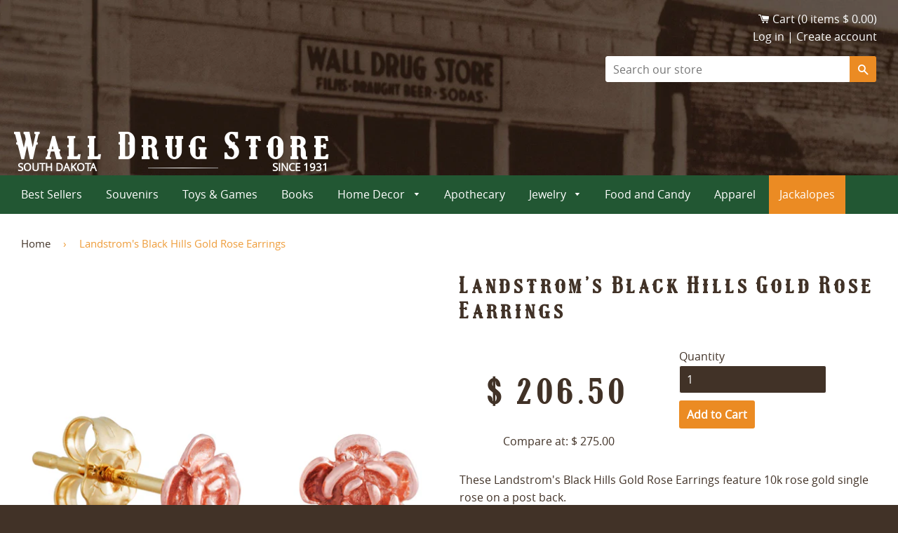

--- FILE ---
content_type: text/html; charset=utf-8
request_url: https://shop.walldrug.com/products/landstroms-black-hills-gold-rose-earrings-1
body_size: 15220
content:
<!doctype html>
<!--[if lt IE 7]><html class="no-js lt-ie9 lt-ie8 lt-ie7" lang="en"> <![endif]-->
<!--[if IE 7]><html class="no-js lt-ie9 lt-ie8" lang="en"> <![endif]-->
<!--[if IE 8]><html class="no-js lt-ie9" lang="en"> <![endif]-->
<!--[if IE 9 ]><html class="ie9 no-js"> <![endif]-->
<!--[if (gt IE 9)|!(IE)]><!--> <html class="no-js"> <!--<![endif]-->
<head>

<meta name="facebook-domain-verification" content="kzdcxwlrpxwq0yudsqh41y94qkrlaw" />

<meta name="facebook-domain-verification" content="kg72rh02cnjyp9806vm82aum0zizop" />
  <meta name="facebook-domain-verification" content="kg72rh02cnjyp9806vm82aum0zizop" />
<!-- Start of Booster Apps Seo-0.1-->
<title>Landstrom&#39;s Black Hills Gold Rose Earrings | Wall Drug Store</title><meta name="description" content="These Landstrom&#39;s Black Hills Gold Rose Earrings feature 10k rose gold single rose on a post back.Landstrom&#39;s Black Hills Gold jewelry is manufactured on Mt. Rushmore Road in Rapid City, South Dakota.  The gold used in this Black Hills Gold jewel..." /><script type="application/ld+json">
  {
    "@context": "https://schema.org",
    "@type": "Organization",
    "name": "Wall Drug Store",
    "url": "https://shop.walldrug.com",
    "description": "Wall Drug Store has gifts, souvenirs, 50 state collectibles, apparel, food, candy, western home decor, apothecary items, personal care items, jewelry and more!","image": "https://shop.walldrug.com/cdn/shop/t/4/assets/logo.png?559",
      "logo": "https://shop.walldrug.com/cdn/shop/t/4/assets/logo.png?559","sameAs": [""],
    "telephone": "6052792175",
    "address": {
      "@type": "PostalAddress",
      "streetAddress": "510 Main Street, P.O. Box 401",
      "addressLocality": "WALL",
      "addressRegion": "South Dakota",
      "postalCode": "57790-0401",
      "addressCountry": "United States"
    }
  }
</script>

<script type="application/ld+json">
  {
    "@context": "https://schema.org",
    "@type": "WebSite",
    "name": "Wall Drug Store",
    "url": "https://shop.walldrug.com",
    "potentialAction": {
      "@type": "SearchAction",
      "query-input": "required name=query",
      "target": "https://shop.walldrug.com/search?q={query}"
    }
  }
</script><script type="application/ld+json">
  {
    "@context": "https://schema.org",
    "@type": "Product",
    "name": "Landstrom's Black Hills Gold Rose Earrings",
    "brand": {"@type": "Brand","name": "TR Jewelry Concepts"},
    "sku": "G LA193P",
    "mpn": "",
    "description": "These Landstrom's Black Hills Gold Rose Earrings feature 10k rose gold single rose on a post back.\nLandstrom's Black Hills Gold jewelry is manufactured on Mt. Rushmore Road in Rapid City, South Dakota.  The gold used in this Black Hills Gold jewelry is all mined in the Black Hills, and the silver is 100% recycled. \n",
    "url": "https://shop.walldrug.com/products/landstroms-black-hills-gold-rose-earrings-1","image": "https://shop.walldrug.com/cdn/shop/files/GLA193P_2500x.jpg?v=1717273707","itemCondition": "https://schema.org/NewCondition",
    "offers": [{
          "@type": "Offer","price": "206.50","priceCurrency": "USD",
          "itemCondition": "https://schema.org/NewCondition",
          "url": "https://shop.walldrug.com/products/landstroms-black-hills-gold-rose-earrings-1?variant=41723111014442",
          "sku": "G LA193P",
          "mpn": "",
          "availability" : "https://schema.org/InStock",
          "priceValidUntil": "2025-12-29","gtin14": ""}]}
</script>
<!-- end of Booster Apps SEO -->





  
  <!-- Basic page needs ================================================== -->
  <meta charset="utf-8">
  <meta http-equiv="X-UA-Compatible" content="IE=edge,chrome=1">
<meta name="google-site-verification" content="49S-s4eNONwS1H7o2SNwirYZfUlZSxNeoV6W8GxCSRc" />
  
  <link rel="shortcut icon" href="//shop.walldrug.com/cdn/shop/t/4/assets/favicon.png?v=30246001430803778751690673527" type="image/png" />
  

  <!-- Title and description ================================================== -->
  

  

  <!-- Helpers ================================================== -->
  <!-- /snippets/social-meta-tags.liquid -->


  <meta property="og:type" content="product">
  <meta property="og:title" content="Landstrom&#39;s Black Hills Gold Rose Earrings">
  
  <meta property="og:image" content="http://shop.walldrug.com/cdn/shop/files/GLA193P_grande.jpg?v=1717273707">
  <meta property="og:image:secure_url" content="https://shop.walldrug.com/cdn/shop/files/GLA193P_grande.jpg?v=1717273707">
  
  <meta property="og:price:amount" content="206.50">
  <meta property="og:price:currency" content="USD">


  <meta property="og:description" content="These Landstrom&#39;s Black Hills Gold Rose Earrings feature 10k rose gold single rose on a post back. Landstrom&#39;s Black Hills Gold jewelry is manufactured on Mt. Rushmore Road in Rapid City, South Dakota.  The gold used in this Black Hills Gold jewelry is all mined in the Black Hills, and the silver is 100% recycled. ">

  <meta property="og:url" content="https://shop.walldrug.com/products/landstroms-black-hills-gold-rose-earrings-1">
  <meta property="og:site_name" content="Wall Drug Store">





  <meta name="twitter:site" content="@walldrug">


  <meta name="twitter:card" content="product">
  <meta name="twitter:title" content="Landstrom's Black Hills Gold Rose Earrings">
  <meta name="twitter:description" content="These Landstrom&#39;s Black Hills Gold Rose Earrings feature 10k rose gold single rose on a post back.
Landstrom&#39;s Black Hills Gold jewelry is manufactured on Mt. Rushmore Road in Rapid City, South Dakota.  The gold used in this Black Hills Gold jewelry is all mined in the Black Hills, and the silver is 100% recycled. 
">
  <meta name="twitter:image" content="https://shop.walldrug.com/cdn/shop/files/GLA193P_medium.jpg?v=1717273707">
  <meta name="twitter:image:width" content="240">
  <meta name="twitter:image:height" content="240">
  <meta name="twitter:label1" content="Price">
  
  <meta name="twitter:data1" content="$ 206.50 USD">
  
  <meta name="twitter:label2" content="Brand">
  <meta name="twitter:data2" content="TR Jewelry Concepts">
  


  <link rel="canonical" href="https://shop.walldrug.com/products/landstroms-black-hills-gold-rose-earrings-1">
  <meta name="viewport" content="width=device-width,initial-scale=1">
  <meta name="theme-color" content="#ffffff">

  <!-- CSS ================================================== -->
  <link href="//shop.walldrug.com/cdn/shop/t/4/assets/timber.scss.css?v=100614098978914146701674755632" rel="stylesheet" type="text/css" media="all" />
  <link href="//shop.walldrug.com/cdn/shop/t/4/assets/fontawesome.css?v=78783727236186788821674755633" rel="stylesheet" type="text/css" media="all" />
  <link href="//shop.walldrug.com/cdn/shop/t/4/assets/buttons.scss.css?v=121063394477397822141674755632" rel="stylesheet" type="text/css" media="all" />
  <link href="//shop.walldrug.com/cdn/shop/t/4/assets/custom.scss.css?v=84387514617566321711693322122" rel="stylesheet" type="text/css" media="all" />


  <!-- Header hook for plugins ================================================== -->
  <script>window.performance && window.performance.mark && window.performance.mark('shopify.content_for_header.start');</script><meta name="google-site-verification" content="49S-s4eNONwS1H7o2SNwirYZfUlZSxNeoV6W8GxCSRc">
<meta name="facebook-domain-verification" content="kzdcxwlrpxwq0yudsqh41y94qkrlaw">
<meta id="shopify-digital-wallet" name="shopify-digital-wallet" content="/7545847/digital_wallets/dialog">
<meta name="shopify-checkout-api-token" content="aed9844b704a4295f2f9a09fff18cd2f">
<meta id="in-context-paypal-metadata" data-shop-id="7545847" data-venmo-supported="false" data-environment="production" data-locale="en_US" data-paypal-v4="true" data-currency="USD">
<link rel="alternate" type="application/json+oembed" href="https://shop.walldrug.com/products/landstroms-black-hills-gold-rose-earrings-1.oembed">
<script async="async" src="/checkouts/internal/preloads.js?locale=en-US"></script>
<link rel="preconnect" href="https://shop.app" crossorigin="anonymous">
<script async="async" src="https://shop.app/checkouts/internal/preloads.js?locale=en-US&shop_id=7545847" crossorigin="anonymous"></script>
<script id="apple-pay-shop-capabilities" type="application/json">{"shopId":7545847,"countryCode":"US","currencyCode":"USD","merchantCapabilities":["supports3DS"],"merchantId":"gid:\/\/shopify\/Shop\/7545847","merchantName":"Wall Drug Store","requiredBillingContactFields":["postalAddress","email","phone"],"requiredShippingContactFields":["postalAddress","email","phone"],"shippingType":"shipping","supportedNetworks":["visa","masterCard","amex","discover","elo","jcb"],"total":{"type":"pending","label":"Wall Drug Store","amount":"1.00"},"shopifyPaymentsEnabled":true,"supportsSubscriptions":true}</script>
<script id="shopify-features" type="application/json">{"accessToken":"aed9844b704a4295f2f9a09fff18cd2f","betas":["rich-media-storefront-analytics"],"domain":"shop.walldrug.com","predictiveSearch":true,"shopId":7545847,"locale":"en"}</script>
<script>var Shopify = Shopify || {};
Shopify.shop = "wall-drug.myshopify.com";
Shopify.locale = "en";
Shopify.currency = {"active":"USD","rate":"1.0"};
Shopify.country = "US";
Shopify.theme = {"name":"Wall Drug Store 3","id":77852344362,"schema_name":null,"schema_version":null,"theme_store_id":null,"role":"main"};
Shopify.theme.handle = "null";
Shopify.theme.style = {"id":null,"handle":null};
Shopify.cdnHost = "shop.walldrug.com/cdn";
Shopify.routes = Shopify.routes || {};
Shopify.routes.root = "/";</script>
<script type="module">!function(o){(o.Shopify=o.Shopify||{}).modules=!0}(window);</script>
<script>!function(o){function n(){var o=[];function n(){o.push(Array.prototype.slice.apply(arguments))}return n.q=o,n}var t=o.Shopify=o.Shopify||{};t.loadFeatures=n(),t.autoloadFeatures=n()}(window);</script>
<script>
  window.ShopifyPay = window.ShopifyPay || {};
  window.ShopifyPay.apiHost = "shop.app\/pay";
  window.ShopifyPay.redirectState = null;
</script>
<script id="shop-js-analytics" type="application/json">{"pageType":"product"}</script>
<script defer="defer" async type="module" src="//shop.walldrug.com/cdn/shopifycloud/shop-js/modules/v2/client.init-shop-cart-sync_D0dqhulL.en.esm.js"></script>
<script defer="defer" async type="module" src="//shop.walldrug.com/cdn/shopifycloud/shop-js/modules/v2/chunk.common_CpVO7qML.esm.js"></script>
<script type="module">
  await import("//shop.walldrug.com/cdn/shopifycloud/shop-js/modules/v2/client.init-shop-cart-sync_D0dqhulL.en.esm.js");
await import("//shop.walldrug.com/cdn/shopifycloud/shop-js/modules/v2/chunk.common_CpVO7qML.esm.js");

  window.Shopify.SignInWithShop?.initShopCartSync?.({"fedCMEnabled":true,"windoidEnabled":true});

</script>
<script>
  window.Shopify = window.Shopify || {};
  if (!window.Shopify.featureAssets) window.Shopify.featureAssets = {};
  window.Shopify.featureAssets['shop-js'] = {"shop-cart-sync":["modules/v2/client.shop-cart-sync_D9bwt38V.en.esm.js","modules/v2/chunk.common_CpVO7qML.esm.js"],"init-fed-cm":["modules/v2/client.init-fed-cm_BJ8NPuHe.en.esm.js","modules/v2/chunk.common_CpVO7qML.esm.js"],"init-shop-email-lookup-coordinator":["modules/v2/client.init-shop-email-lookup-coordinator_pVrP2-kG.en.esm.js","modules/v2/chunk.common_CpVO7qML.esm.js"],"shop-cash-offers":["modules/v2/client.shop-cash-offers_CNh7FWN-.en.esm.js","modules/v2/chunk.common_CpVO7qML.esm.js","modules/v2/chunk.modal_DKF6x0Jh.esm.js"],"init-shop-cart-sync":["modules/v2/client.init-shop-cart-sync_D0dqhulL.en.esm.js","modules/v2/chunk.common_CpVO7qML.esm.js"],"init-windoid":["modules/v2/client.init-windoid_DaoAelzT.en.esm.js","modules/v2/chunk.common_CpVO7qML.esm.js"],"shop-toast-manager":["modules/v2/client.shop-toast-manager_1DND8Tac.en.esm.js","modules/v2/chunk.common_CpVO7qML.esm.js"],"pay-button":["modules/v2/client.pay-button_CFeQi1r6.en.esm.js","modules/v2/chunk.common_CpVO7qML.esm.js"],"shop-button":["modules/v2/client.shop-button_Ca94MDdQ.en.esm.js","modules/v2/chunk.common_CpVO7qML.esm.js"],"shop-login-button":["modules/v2/client.shop-login-button_DPYNfp1Z.en.esm.js","modules/v2/chunk.common_CpVO7qML.esm.js","modules/v2/chunk.modal_DKF6x0Jh.esm.js"],"avatar":["modules/v2/client.avatar_BTnouDA3.en.esm.js"],"shop-follow-button":["modules/v2/client.shop-follow-button_BMKh4nJE.en.esm.js","modules/v2/chunk.common_CpVO7qML.esm.js","modules/v2/chunk.modal_DKF6x0Jh.esm.js"],"init-customer-accounts-sign-up":["modules/v2/client.init-customer-accounts-sign-up_CJXi5kRN.en.esm.js","modules/v2/client.shop-login-button_DPYNfp1Z.en.esm.js","modules/v2/chunk.common_CpVO7qML.esm.js","modules/v2/chunk.modal_DKF6x0Jh.esm.js"],"init-shop-for-new-customer-accounts":["modules/v2/client.init-shop-for-new-customer-accounts_BoBxkgWu.en.esm.js","modules/v2/client.shop-login-button_DPYNfp1Z.en.esm.js","modules/v2/chunk.common_CpVO7qML.esm.js","modules/v2/chunk.modal_DKF6x0Jh.esm.js"],"init-customer-accounts":["modules/v2/client.init-customer-accounts_DCuDTzpR.en.esm.js","modules/v2/client.shop-login-button_DPYNfp1Z.en.esm.js","modules/v2/chunk.common_CpVO7qML.esm.js","modules/v2/chunk.modal_DKF6x0Jh.esm.js"],"checkout-modal":["modules/v2/client.checkout-modal_U_3e4VxF.en.esm.js","modules/v2/chunk.common_CpVO7qML.esm.js","modules/v2/chunk.modal_DKF6x0Jh.esm.js"],"lead-capture":["modules/v2/client.lead-capture_DEgn0Z8u.en.esm.js","modules/v2/chunk.common_CpVO7qML.esm.js","modules/v2/chunk.modal_DKF6x0Jh.esm.js"],"shop-login":["modules/v2/client.shop-login_CoM5QKZ_.en.esm.js","modules/v2/chunk.common_CpVO7qML.esm.js","modules/v2/chunk.modal_DKF6x0Jh.esm.js"],"payment-terms":["modules/v2/client.payment-terms_BmrqWn8r.en.esm.js","modules/v2/chunk.common_CpVO7qML.esm.js","modules/v2/chunk.modal_DKF6x0Jh.esm.js"]};
</script>
<script id="__st">var __st={"a":7545847,"offset":-25200,"reqid":"84e11ee1-5bc5-4022-8023-2b0634b68b56-1764485382","pageurl":"shop.walldrug.com\/products\/landstroms-black-hills-gold-rose-earrings-1","u":"81e907d03e4e","p":"product","rtyp":"product","rid":7340804374570};</script>
<script>window.ShopifyPaypalV4VisibilityTracking = true;</script>
<script id="captcha-bootstrap">!function(){'use strict';const t='contact',e='account',n='new_comment',o=[[t,t],['blogs',n],['comments',n],[t,'customer']],c=[[e,'customer_login'],[e,'guest_login'],[e,'recover_customer_password'],[e,'create_customer']],r=t=>t.map((([t,e])=>`form[action*='/${t}']:not([data-nocaptcha='true']) input[name='form_type'][value='${e}']`)).join(','),a=t=>()=>t?[...document.querySelectorAll(t)].map((t=>t.form)):[];function s(){const t=[...o],e=r(t);return a(e)}const i='password',u='form_key',d=['recaptcha-v3-token','g-recaptcha-response','h-captcha-response',i],f=()=>{try{return window.sessionStorage}catch{return}},m='__shopify_v',_=t=>t.elements[u];function p(t,e,n=!1){try{const o=window.sessionStorage,c=JSON.parse(o.getItem(e)),{data:r}=function(t){const{data:e,action:n}=t;return t[m]||n?{data:e,action:n}:{data:t,action:n}}(c);for(const[e,n]of Object.entries(r))t.elements[e]&&(t.elements[e].value=n);n&&o.removeItem(e)}catch(o){console.error('form repopulation failed',{error:o})}}const l='form_type',E='cptcha';function T(t){t.dataset[E]=!0}const w=window,h=w.document,L='Shopify',v='ce_forms',y='captcha';let A=!1;((t,e)=>{const n=(g='f06e6c50-85a8-45c8-87d0-21a2b65856fe',I='https://cdn.shopify.com/shopifycloud/storefront-forms-hcaptcha/ce_storefront_forms_captcha_hcaptcha.v1.5.2.iife.js',D={infoText:'Protected by hCaptcha',privacyText:'Privacy',termsText:'Terms'},(t,e,n)=>{const o=w[L][v],c=o.bindForm;if(c)return c(t,g,e,D).then(n);var r;o.q.push([[t,g,e,D],n]),r=I,A||(h.body.append(Object.assign(h.createElement('script'),{id:'captcha-provider',async:!0,src:r})),A=!0)});var g,I,D;w[L]=w[L]||{},w[L][v]=w[L][v]||{},w[L][v].q=[],w[L][y]=w[L][y]||{},w[L][y].protect=function(t,e){n(t,void 0,e),T(t)},Object.freeze(w[L][y]),function(t,e,n,w,h,L){const[v,y,A,g]=function(t,e,n){const i=e?o:[],u=t?c:[],d=[...i,...u],f=r(d),m=r(i),_=r(d.filter((([t,e])=>n.includes(e))));return[a(f),a(m),a(_),s()]}(w,h,L),I=t=>{const e=t.target;return e instanceof HTMLFormElement?e:e&&e.form},D=t=>v().includes(t);t.addEventListener('submit',(t=>{const e=I(t);if(!e)return;const n=D(e)&&!e.dataset.hcaptchaBound&&!e.dataset.recaptchaBound,o=_(e),c=g().includes(e)&&(!o||!o.value);(n||c)&&t.preventDefault(),c&&!n&&(function(t){try{if(!f())return;!function(t){const e=f();if(!e)return;const n=_(t);if(!n)return;const o=n.value;o&&e.removeItem(o)}(t);const e=Array.from(Array(32),(()=>Math.random().toString(36)[2])).join('');!function(t,e){_(t)||t.append(Object.assign(document.createElement('input'),{type:'hidden',name:u})),t.elements[u].value=e}(t,e),function(t,e){const n=f();if(!n)return;const o=[...t.querySelectorAll(`input[type='${i}']`)].map((({name:t})=>t)),c=[...d,...o],r={};for(const[a,s]of new FormData(t).entries())c.includes(a)||(r[a]=s);n.setItem(e,JSON.stringify({[m]:1,action:t.action,data:r}))}(t,e)}catch(e){console.error('failed to persist form',e)}}(e),e.submit())}));const S=(t,e)=>{t&&!t.dataset[E]&&(n(t,e.some((e=>e===t))),T(t))};for(const o of['focusin','change'])t.addEventListener(o,(t=>{const e=I(t);D(e)&&S(e,y())}));const B=e.get('form_key'),M=e.get(l),P=B&&M;t.addEventListener('DOMContentLoaded',(()=>{const t=y();if(P)for(const e of t)e.elements[l].value===M&&p(e,B);[...new Set([...A(),...v().filter((t=>'true'===t.dataset.shopifyCaptcha))])].forEach((e=>S(e,t)))}))}(h,new URLSearchParams(w.location.search),n,t,e,['guest_login'])})(!0,!0)}();</script>
<script integrity="sha256-52AcMU7V7pcBOXWImdc/TAGTFKeNjmkeM1Pvks/DTgc=" data-source-attribution="shopify.loadfeatures" defer="defer" src="//shop.walldrug.com/cdn/shopifycloud/storefront/assets/storefront/load_feature-81c60534.js" crossorigin="anonymous"></script>
<script crossorigin="anonymous" defer="defer" src="//shop.walldrug.com/cdn/shopifycloud/storefront/assets/shopify_pay/storefront-65b4c6d7.js?v=20250812"></script>
<script data-source-attribution="shopify.dynamic_checkout.dynamic.init">var Shopify=Shopify||{};Shopify.PaymentButton=Shopify.PaymentButton||{isStorefrontPortableWallets:!0,init:function(){window.Shopify.PaymentButton.init=function(){};var t=document.createElement("script");t.src="https://shop.walldrug.com/cdn/shopifycloud/portable-wallets/latest/portable-wallets.en.js",t.type="module",document.head.appendChild(t)}};
</script>
<script data-source-attribution="shopify.dynamic_checkout.buyer_consent">
  function portableWalletsHideBuyerConsent(e){var t=document.getElementById("shopify-buyer-consent"),n=document.getElementById("shopify-subscription-policy-button");t&&n&&(t.classList.add("hidden"),t.setAttribute("aria-hidden","true"),n.removeEventListener("click",e))}function portableWalletsShowBuyerConsent(e){var t=document.getElementById("shopify-buyer-consent"),n=document.getElementById("shopify-subscription-policy-button");t&&n&&(t.classList.remove("hidden"),t.removeAttribute("aria-hidden"),n.addEventListener("click",e))}window.Shopify?.PaymentButton&&(window.Shopify.PaymentButton.hideBuyerConsent=portableWalletsHideBuyerConsent,window.Shopify.PaymentButton.showBuyerConsent=portableWalletsShowBuyerConsent);
</script>
<script data-source-attribution="shopify.dynamic_checkout.cart.bootstrap">document.addEventListener("DOMContentLoaded",(function(){function t(){return document.querySelector("shopify-accelerated-checkout-cart, shopify-accelerated-checkout")}if(t())Shopify.PaymentButton.init();else{new MutationObserver((function(e,n){t()&&(Shopify.PaymentButton.init(),n.disconnect())})).observe(document.body,{childList:!0,subtree:!0})}}));
</script>
<link id="shopify-accelerated-checkout-styles" rel="stylesheet" media="screen" href="https://shop.walldrug.com/cdn/shopifycloud/portable-wallets/latest/accelerated-checkout-backwards-compat.css" crossorigin="anonymous">
<style id="shopify-accelerated-checkout-cart">
        #shopify-buyer-consent {
  margin-top: 1em;
  display: inline-block;
  width: 100%;
}

#shopify-buyer-consent.hidden {
  display: none;
}

#shopify-subscription-policy-button {
  background: none;
  border: none;
  padding: 0;
  text-decoration: underline;
  font-size: inherit;
  cursor: pointer;
}

#shopify-subscription-policy-button::before {
  box-shadow: none;
}

      </style>

<script>window.performance && window.performance.mark && window.performance.mark('shopify.content_for_header.end');</script>
  <!-- /snippets/oldIE-js.liquid -->


<!--[if lt IE 9]>
<script src="//cdnjs.cloudflare.com/ajax/libs/html5shiv/3.7.2/html5shiv.min.js" type="text/javascript"></script>
<script src="//shop.walldrug.com/cdn/shop/t/4/assets/respond.min.js?v=52248677837542619231571255701" type="text/javascript"></script>
<link href="//shop.walldrug.com/cdn/shop/t/4/assets/respond-proxy.html" id="respond-proxy" rel="respond-proxy" />
<link href="//shop.walldrug.com/search?q=f2186895fa4cc70ff657de77311d7454" id="respond-redirect" rel="respond-redirect" />
<script src="//shop.walldrug.com/search?q=f2186895fa4cc70ff657de77311d7454" type="text/javascript"></script>
<![endif]-->



  <script src="//ajax.googleapis.com/ajax/libs/jquery/1.11.0/jquery.min.js" type="text/javascript"></script>
  <script src="//shop.walldrug.com/cdn/shop/t/4/assets/modernizr.min.js?v=137617515274177302221571255698" type="text/javascript"></script>
  <script src="//shop.walldrug.com/cdn/shop/t/4/assets/custom.js?v=10455430188757292771571255693" type="text/javascript"></script>
  <script src="//shop.walldrug.com/cdn/shop/t/4/assets/bootstrap.min.js?v=145105036229711681451571255691" type="text/javascript"></script>

  
  

<!-- Google Tag Manager -->
<script>(function(w,d,s,l,i){w[l]=w[l]||[];w[l].push({'gtm.start':
new Date().getTime(),event:'gtm.js'});var f=d.getElementsByTagName(s)[0],
j=d.createElement(s),dl=l!='dataLayer'?'&l='+l:'';j.async=true;j.src=
'https://www.googletagmanager.com/gtm.js?id='+i+dl;f.parentNode.insertBefore(j,f);
})(window,document,'script','dataLayer','GTM-K2CJFC5Z');</script>
<!-- End Google Tag Manager -->

  
<link href="https://monorail-edge.shopifysvc.com" rel="dns-prefetch">
<script>(function(){if ("sendBeacon" in navigator && "performance" in window) {try {var session_token_from_headers = performance.getEntriesByType('navigation')[0].serverTiming.find(x => x.name == '_s').description;} catch {var session_token_from_headers = undefined;}var session_cookie_matches = document.cookie.match(/_shopify_s=([^;]*)/);var session_token_from_cookie = session_cookie_matches && session_cookie_matches.length === 2 ? session_cookie_matches[1] : "";var session_token = session_token_from_headers || session_token_from_cookie || "";function handle_abandonment_event(e) {var entries = performance.getEntries().filter(function(entry) {return /monorail-edge.shopifysvc.com/.test(entry.name);});if (!window.abandonment_tracked && entries.length === 0) {window.abandonment_tracked = true;var currentMs = Date.now();var navigation_start = performance.timing.navigationStart;var payload = {shop_id: 7545847,url: window.location.href,navigation_start,duration: currentMs - navigation_start,session_token,page_type: "product"};window.navigator.sendBeacon("https://monorail-edge.shopifysvc.com/v1/produce", JSON.stringify({schema_id: "online_store_buyer_site_abandonment/1.1",payload: payload,metadata: {event_created_at_ms: currentMs,event_sent_at_ms: currentMs}}));}}window.addEventListener('pagehide', handle_abandonment_event);}}());</script>
<script id="web-pixels-manager-setup">(function e(e,d,r,n,o){if(void 0===o&&(o={}),!Boolean(null===(a=null===(i=window.Shopify)||void 0===i?void 0:i.analytics)||void 0===a?void 0:a.replayQueue)){var i,a;window.Shopify=window.Shopify||{};var t=window.Shopify;t.analytics=t.analytics||{};var s=t.analytics;s.replayQueue=[],s.publish=function(e,d,r){return s.replayQueue.push([e,d,r]),!0};try{self.performance.mark("wpm:start")}catch(e){}var l=function(){var e={modern:/Edge?\/(1{2}[4-9]|1[2-9]\d|[2-9]\d{2}|\d{4,})\.\d+(\.\d+|)|Firefox\/(1{2}[4-9]|1[2-9]\d|[2-9]\d{2}|\d{4,})\.\d+(\.\d+|)|Chrom(ium|e)\/(9{2}|\d{3,})\.\d+(\.\d+|)|(Maci|X1{2}).+ Version\/(15\.\d+|(1[6-9]|[2-9]\d|\d{3,})\.\d+)([,.]\d+|)( \(\w+\)|)( Mobile\/\w+|) Safari\/|Chrome.+OPR\/(9{2}|\d{3,})\.\d+\.\d+|(CPU[ +]OS|iPhone[ +]OS|CPU[ +]iPhone|CPU IPhone OS|CPU iPad OS)[ +]+(15[._]\d+|(1[6-9]|[2-9]\d|\d{3,})[._]\d+)([._]\d+|)|Android:?[ /-](13[3-9]|1[4-9]\d|[2-9]\d{2}|\d{4,})(\.\d+|)(\.\d+|)|Android.+Firefox\/(13[5-9]|1[4-9]\d|[2-9]\d{2}|\d{4,})\.\d+(\.\d+|)|Android.+Chrom(ium|e)\/(13[3-9]|1[4-9]\d|[2-9]\d{2}|\d{4,})\.\d+(\.\d+|)|SamsungBrowser\/([2-9]\d|\d{3,})\.\d+/,legacy:/Edge?\/(1[6-9]|[2-9]\d|\d{3,})\.\d+(\.\d+|)|Firefox\/(5[4-9]|[6-9]\d|\d{3,})\.\d+(\.\d+|)|Chrom(ium|e)\/(5[1-9]|[6-9]\d|\d{3,})\.\d+(\.\d+|)([\d.]+$|.*Safari\/(?![\d.]+ Edge\/[\d.]+$))|(Maci|X1{2}).+ Version\/(10\.\d+|(1[1-9]|[2-9]\d|\d{3,})\.\d+)([,.]\d+|)( \(\w+\)|)( Mobile\/\w+|) Safari\/|Chrome.+OPR\/(3[89]|[4-9]\d|\d{3,})\.\d+\.\d+|(CPU[ +]OS|iPhone[ +]OS|CPU[ +]iPhone|CPU IPhone OS|CPU iPad OS)[ +]+(10[._]\d+|(1[1-9]|[2-9]\d|\d{3,})[._]\d+)([._]\d+|)|Android:?[ /-](13[3-9]|1[4-9]\d|[2-9]\d{2}|\d{4,})(\.\d+|)(\.\d+|)|Mobile Safari.+OPR\/([89]\d|\d{3,})\.\d+\.\d+|Android.+Firefox\/(13[5-9]|1[4-9]\d|[2-9]\d{2}|\d{4,})\.\d+(\.\d+|)|Android.+Chrom(ium|e)\/(13[3-9]|1[4-9]\d|[2-9]\d{2}|\d{4,})\.\d+(\.\d+|)|Android.+(UC? ?Browser|UCWEB|U3)[ /]?(15\.([5-9]|\d{2,})|(1[6-9]|[2-9]\d|\d{3,})\.\d+)\.\d+|SamsungBrowser\/(5\.\d+|([6-9]|\d{2,})\.\d+)|Android.+MQ{2}Browser\/(14(\.(9|\d{2,})|)|(1[5-9]|[2-9]\d|\d{3,})(\.\d+|))(\.\d+|)|K[Aa][Ii]OS\/(3\.\d+|([4-9]|\d{2,})\.\d+)(\.\d+|)/},d=e.modern,r=e.legacy,n=navigator.userAgent;return n.match(d)?"modern":n.match(r)?"legacy":"unknown"}(),u="modern"===l?"modern":"legacy",c=(null!=n?n:{modern:"",legacy:""})[u],f=function(e){return[e.baseUrl,"/wpm","/b",e.hashVersion,"modern"===e.buildTarget?"m":"l",".js"].join("")}({baseUrl:d,hashVersion:r,buildTarget:u}),m=function(e){var d=e.version,r=e.bundleTarget,n=e.surface,o=e.pageUrl,i=e.monorailEndpoint;return{emit:function(e){var a=e.status,t=e.errorMsg,s=(new Date).getTime(),l=JSON.stringify({metadata:{event_sent_at_ms:s},events:[{schema_id:"web_pixels_manager_load/3.1",payload:{version:d,bundle_target:r,page_url:o,status:a,surface:n,error_msg:t},metadata:{event_created_at_ms:s}}]});if(!i)return console&&console.warn&&console.warn("[Web Pixels Manager] No Monorail endpoint provided, skipping logging."),!1;try{return self.navigator.sendBeacon.bind(self.navigator)(i,l)}catch(e){}var u=new XMLHttpRequest;try{return u.open("POST",i,!0),u.setRequestHeader("Content-Type","text/plain"),u.send(l),!0}catch(e){return console&&console.warn&&console.warn("[Web Pixels Manager] Got an unhandled error while logging to Monorail."),!1}}}}({version:r,bundleTarget:l,surface:e.surface,pageUrl:self.location.href,monorailEndpoint:e.monorailEndpoint});try{o.browserTarget=l,function(e){var d=e.src,r=e.async,n=void 0===r||r,o=e.onload,i=e.onerror,a=e.sri,t=e.scriptDataAttributes,s=void 0===t?{}:t,l=document.createElement("script"),u=document.querySelector("head"),c=document.querySelector("body");if(l.async=n,l.src=d,a&&(l.integrity=a,l.crossOrigin="anonymous"),s)for(var f in s)if(Object.prototype.hasOwnProperty.call(s,f))try{l.dataset[f]=s[f]}catch(e){}if(o&&l.addEventListener("load",o),i&&l.addEventListener("error",i),u)u.appendChild(l);else{if(!c)throw new Error("Did not find a head or body element to append the script");c.appendChild(l)}}({src:f,async:!0,onload:function(){if(!function(){var e,d;return Boolean(null===(d=null===(e=window.Shopify)||void 0===e?void 0:e.analytics)||void 0===d?void 0:d.initialized)}()){var d=window.webPixelsManager.init(e)||void 0;if(d){var r=window.Shopify.analytics;r.replayQueue.forEach((function(e){var r=e[0],n=e[1],o=e[2];d.publishCustomEvent(r,n,o)})),r.replayQueue=[],r.publish=d.publishCustomEvent,r.visitor=d.visitor,r.initialized=!0}}},onerror:function(){return m.emit({status:"failed",errorMsg:"".concat(f," has failed to load")})},sri:function(e){var d=/^sha384-[A-Za-z0-9+/=]+$/;return"string"==typeof e&&d.test(e)}(c)?c:"",scriptDataAttributes:o}),m.emit({status:"loading"})}catch(e){m.emit({status:"failed",errorMsg:(null==e?void 0:e.message)||"Unknown error"})}}})({shopId: 7545847,storefrontBaseUrl: "https://shop.walldrug.com",extensionsBaseUrl: "https://extensions.shopifycdn.com/cdn/shopifycloud/web-pixels-manager",monorailEndpoint: "https://monorail-edge.shopifysvc.com/unstable/produce_batch",surface: "storefront-renderer",enabledBetaFlags: ["2dca8a86"],webPixelsConfigList: [{"id":"321093674","configuration":"{\"config\":\"{\\\"pixel_id\\\":\\\"G-YM9ZYTVLZS\\\",\\\"target_country\\\":\\\"US\\\",\\\"gtag_events\\\":[{\\\"type\\\":\\\"search\\\",\\\"action_label\\\":[\\\"G-YM9ZYTVLZS\\\",\\\"AW-695521539\\\/XwePCILG6LMBEIOi08sC\\\"]},{\\\"type\\\":\\\"begin_checkout\\\",\\\"action_label\\\":[\\\"G-YM9ZYTVLZS\\\",\\\"AW-695521539\\\/Q0EHCP_F6LMBEIOi08sC\\\"]},{\\\"type\\\":\\\"view_item\\\",\\\"action_label\\\":[\\\"G-YM9ZYTVLZS\\\",\\\"AW-695521539\\\/KD0OCPnF6LMBEIOi08sC\\\",\\\"MC-XG0BL4GD33\\\"]},{\\\"type\\\":\\\"purchase\\\",\\\"action_label\\\":[\\\"G-YM9ZYTVLZS\\\",\\\"AW-695521539\\\/CH9PCPbF6LMBEIOi08sC\\\",\\\"MC-XG0BL4GD33\\\"]},{\\\"type\\\":\\\"page_view\\\",\\\"action_label\\\":[\\\"G-YM9ZYTVLZS\\\",\\\"AW-695521539\\\/kPuuCPPF6LMBEIOi08sC\\\",\\\"MC-XG0BL4GD33\\\"]},{\\\"type\\\":\\\"add_payment_info\\\",\\\"action_label\\\":[\\\"G-YM9ZYTVLZS\\\",\\\"AW-695521539\\\/bk6rCIXG6LMBEIOi08sC\\\"]},{\\\"type\\\":\\\"add_to_cart\\\",\\\"action_label\\\":[\\\"G-YM9ZYTVLZS\\\",\\\"AW-695521539\\\/nlEtCPzF6LMBEIOi08sC\\\"]}],\\\"enable_monitoring_mode\\\":false}\"}","eventPayloadVersion":"v1","runtimeContext":"OPEN","scriptVersion":"b2a88bafab3e21179ed38636efcd8a93","type":"APP","apiClientId":1780363,"privacyPurposes":[],"dataSharingAdjustments":{"protectedCustomerApprovalScopes":["read_customer_address","read_customer_email","read_customer_name","read_customer_personal_data","read_customer_phone"]}},{"id":"120094762","configuration":"{\"pixel_id\":\"641838171235566\",\"pixel_type\":\"facebook_pixel\",\"metaapp_system_user_token\":\"-\"}","eventPayloadVersion":"v1","runtimeContext":"OPEN","scriptVersion":"ca16bc87fe92b6042fbaa3acc2fbdaa6","type":"APP","apiClientId":2329312,"privacyPurposes":["ANALYTICS","MARKETING","SALE_OF_DATA"],"dataSharingAdjustments":{"protectedCustomerApprovalScopes":["read_customer_address","read_customer_email","read_customer_name","read_customer_personal_data","read_customer_phone"]}},{"id":"shopify-app-pixel","configuration":"{}","eventPayloadVersion":"v1","runtimeContext":"STRICT","scriptVersion":"0450","apiClientId":"shopify-pixel","type":"APP","privacyPurposes":["ANALYTICS","MARKETING"]},{"id":"shopify-custom-pixel","eventPayloadVersion":"v1","runtimeContext":"LAX","scriptVersion":"0450","apiClientId":"shopify-pixel","type":"CUSTOM","privacyPurposes":["ANALYTICS","MARKETING"]}],isMerchantRequest: false,initData: {"shop":{"name":"Wall Drug Store","paymentSettings":{"currencyCode":"USD"},"myshopifyDomain":"wall-drug.myshopify.com","countryCode":"US","storefrontUrl":"https:\/\/shop.walldrug.com"},"customer":null,"cart":null,"checkout":null,"productVariants":[{"price":{"amount":206.5,"currencyCode":"USD"},"product":{"title":"Landstrom's Black Hills Gold Rose Earrings","vendor":"TR Jewelry Concepts","id":"7340804374570","untranslatedTitle":"Landstrom's Black Hills Gold Rose Earrings","url":"\/products\/landstroms-black-hills-gold-rose-earrings-1","type":"Jewelry"},"id":"41723111014442","image":{"src":"\/\/shop.walldrug.com\/cdn\/shop\/files\/GLA193P.jpg?v=1717273707"},"sku":"G LA193P","title":"Default Title","untranslatedTitle":"Default Title"}],"purchasingCompany":null},},"https://shop.walldrug.com/cdn","ae1676cfwd2530674p4253c800m34e853cb",{"modern":"","legacy":""},{"shopId":"7545847","storefrontBaseUrl":"https:\/\/shop.walldrug.com","extensionBaseUrl":"https:\/\/extensions.shopifycdn.com\/cdn\/shopifycloud\/web-pixels-manager","surface":"storefront-renderer","enabledBetaFlags":"[\"2dca8a86\"]","isMerchantRequest":"false","hashVersion":"ae1676cfwd2530674p4253c800m34e853cb","publish":"custom","events":"[[\"page_viewed\",{}],[\"product_viewed\",{\"productVariant\":{\"price\":{\"amount\":206.5,\"currencyCode\":\"USD\"},\"product\":{\"title\":\"Landstrom's Black Hills Gold Rose Earrings\",\"vendor\":\"TR Jewelry Concepts\",\"id\":\"7340804374570\",\"untranslatedTitle\":\"Landstrom's Black Hills Gold Rose Earrings\",\"url\":\"\/products\/landstroms-black-hills-gold-rose-earrings-1\",\"type\":\"Jewelry\"},\"id\":\"41723111014442\",\"image\":{\"src\":\"\/\/shop.walldrug.com\/cdn\/shop\/files\/GLA193P.jpg?v=1717273707\"},\"sku\":\"G LA193P\",\"title\":\"Default Title\",\"untranslatedTitle\":\"Default Title\"}}]]"});</script><script>
  window.ShopifyAnalytics = window.ShopifyAnalytics || {};
  window.ShopifyAnalytics.meta = window.ShopifyAnalytics.meta || {};
  window.ShopifyAnalytics.meta.currency = 'USD';
  var meta = {"product":{"id":7340804374570,"gid":"gid:\/\/shopify\/Product\/7340804374570","vendor":"TR Jewelry Concepts","type":"Jewelry","variants":[{"id":41723111014442,"price":20650,"name":"Landstrom's Black Hills Gold Rose Earrings","public_title":null,"sku":"G LA193P"}],"remote":false},"page":{"pageType":"product","resourceType":"product","resourceId":7340804374570}};
  for (var attr in meta) {
    window.ShopifyAnalytics.meta[attr] = meta[attr];
  }
</script>
<script class="analytics">
  (function () {
    var customDocumentWrite = function(content) {
      var jquery = null;

      if (window.jQuery) {
        jquery = window.jQuery;
      } else if (window.Checkout && window.Checkout.$) {
        jquery = window.Checkout.$;
      }

      if (jquery) {
        jquery('body').append(content);
      }
    };

    var hasLoggedConversion = function(token) {
      if (token) {
        return document.cookie.indexOf('loggedConversion=' + token) !== -1;
      }
      return false;
    }

    var setCookieIfConversion = function(token) {
      if (token) {
        var twoMonthsFromNow = new Date(Date.now());
        twoMonthsFromNow.setMonth(twoMonthsFromNow.getMonth() + 2);

        document.cookie = 'loggedConversion=' + token + '; expires=' + twoMonthsFromNow;
      }
    }

    var trekkie = window.ShopifyAnalytics.lib = window.trekkie = window.trekkie || [];
    if (trekkie.integrations) {
      return;
    }
    trekkie.methods = [
      'identify',
      'page',
      'ready',
      'track',
      'trackForm',
      'trackLink'
    ];
    trekkie.factory = function(method) {
      return function() {
        var args = Array.prototype.slice.call(arguments);
        args.unshift(method);
        trekkie.push(args);
        return trekkie;
      };
    };
    for (var i = 0; i < trekkie.methods.length; i++) {
      var key = trekkie.methods[i];
      trekkie[key] = trekkie.factory(key);
    }
    trekkie.load = function(config) {
      trekkie.config = config || {};
      trekkie.config.initialDocumentCookie = document.cookie;
      var first = document.getElementsByTagName('script')[0];
      var script = document.createElement('script');
      script.type = 'text/javascript';
      script.onerror = function(e) {
        var scriptFallback = document.createElement('script');
        scriptFallback.type = 'text/javascript';
        scriptFallback.onerror = function(error) {
                var Monorail = {
      produce: function produce(monorailDomain, schemaId, payload) {
        var currentMs = new Date().getTime();
        var event = {
          schema_id: schemaId,
          payload: payload,
          metadata: {
            event_created_at_ms: currentMs,
            event_sent_at_ms: currentMs
          }
        };
        return Monorail.sendRequest("https://" + monorailDomain + "/v1/produce", JSON.stringify(event));
      },
      sendRequest: function sendRequest(endpointUrl, payload) {
        // Try the sendBeacon API
        if (window && window.navigator && typeof window.navigator.sendBeacon === 'function' && typeof window.Blob === 'function' && !Monorail.isIos12()) {
          var blobData = new window.Blob([payload], {
            type: 'text/plain'
          });

          if (window.navigator.sendBeacon(endpointUrl, blobData)) {
            return true;
          } // sendBeacon was not successful

        } // XHR beacon

        var xhr = new XMLHttpRequest();

        try {
          xhr.open('POST', endpointUrl);
          xhr.setRequestHeader('Content-Type', 'text/plain');
          xhr.send(payload);
        } catch (e) {
          console.log(e);
        }

        return false;
      },
      isIos12: function isIos12() {
        return window.navigator.userAgent.lastIndexOf('iPhone; CPU iPhone OS 12_') !== -1 || window.navigator.userAgent.lastIndexOf('iPad; CPU OS 12_') !== -1;
      }
    };
    Monorail.produce('monorail-edge.shopifysvc.com',
      'trekkie_storefront_load_errors/1.1',
      {shop_id: 7545847,
      theme_id: 77852344362,
      app_name: "storefront",
      context_url: window.location.href,
      source_url: "//shop.walldrug.com/cdn/s/trekkie.storefront.3c703df509f0f96f3237c9daa54e2777acf1a1dd.min.js"});

        };
        scriptFallback.async = true;
        scriptFallback.src = '//shop.walldrug.com/cdn/s/trekkie.storefront.3c703df509f0f96f3237c9daa54e2777acf1a1dd.min.js';
        first.parentNode.insertBefore(scriptFallback, first);
      };
      script.async = true;
      script.src = '//shop.walldrug.com/cdn/s/trekkie.storefront.3c703df509f0f96f3237c9daa54e2777acf1a1dd.min.js';
      first.parentNode.insertBefore(script, first);
    };
    trekkie.load(
      {"Trekkie":{"appName":"storefront","development":false,"defaultAttributes":{"shopId":7545847,"isMerchantRequest":null,"themeId":77852344362,"themeCityHash":"8168016362614064702","contentLanguage":"en","currency":"USD","eventMetadataId":"cfc6a35e-f867-46a1-a52e-7cc93eb73ee4"},"isServerSideCookieWritingEnabled":true,"monorailRegion":"shop_domain","enabledBetaFlags":["f0df213a"]},"Session Attribution":{},"S2S":{"facebookCapiEnabled":true,"source":"trekkie-storefront-renderer","apiClientId":580111}}
    );

    var loaded = false;
    trekkie.ready(function() {
      if (loaded) return;
      loaded = true;

      window.ShopifyAnalytics.lib = window.trekkie;

      var originalDocumentWrite = document.write;
      document.write = customDocumentWrite;
      try { window.ShopifyAnalytics.merchantGoogleAnalytics.call(this); } catch(error) {};
      document.write = originalDocumentWrite;

      window.ShopifyAnalytics.lib.page(null,{"pageType":"product","resourceType":"product","resourceId":7340804374570,"shopifyEmitted":true});

      var match = window.location.pathname.match(/checkouts\/(.+)\/(thank_you|post_purchase)/)
      var token = match? match[1]: undefined;
      if (!hasLoggedConversion(token)) {
        setCookieIfConversion(token);
        window.ShopifyAnalytics.lib.track("Viewed Product",{"currency":"USD","variantId":41723111014442,"productId":7340804374570,"productGid":"gid:\/\/shopify\/Product\/7340804374570","name":"Landstrom's Black Hills Gold Rose Earrings","price":"206.50","sku":"G LA193P","brand":"TR Jewelry Concepts","variant":null,"category":"Jewelry","nonInteraction":true,"remote":false},undefined,undefined,{"shopifyEmitted":true});
      window.ShopifyAnalytics.lib.track("monorail:\/\/trekkie_storefront_viewed_product\/1.1",{"currency":"USD","variantId":41723111014442,"productId":7340804374570,"productGid":"gid:\/\/shopify\/Product\/7340804374570","name":"Landstrom's Black Hills Gold Rose Earrings","price":"206.50","sku":"G LA193P","brand":"TR Jewelry Concepts","variant":null,"category":"Jewelry","nonInteraction":true,"remote":false,"referer":"https:\/\/shop.walldrug.com\/products\/landstroms-black-hills-gold-rose-earrings-1"});
      }
    });


        var eventsListenerScript = document.createElement('script');
        eventsListenerScript.async = true;
        eventsListenerScript.src = "//shop.walldrug.com/cdn/shopifycloud/storefront/assets/shop_events_listener-3da45d37.js";
        document.getElementsByTagName('head')[0].appendChild(eventsListenerScript);

})();</script>
<script
  defer
  src="https://shop.walldrug.com/cdn/shopifycloud/perf-kit/shopify-perf-kit-2.1.2.min.js"
  data-application="storefront-renderer"
  data-shop-id="7545847"
  data-render-region="gcp-us-east1"
  data-page-type="product"
  data-theme-instance-id="77852344362"
  data-theme-name=""
  data-theme-version=""
  data-monorail-region="shop_domain"
  data-resource-timing-sampling-rate="10"
  data-shs="true"
  data-shs-beacon="true"
  data-shs-export-with-fetch="true"
  data-shs-logs-sample-rate="1"
></script>
</head>


<body id="landstrom-39-s-black-hills-gold-rose-earrings" class="template-product" >

<!-- Google Tag Manager (noscript) -->
<noscript><iframe src="https://www.googletagmanager.com/ns.html?id=GTM-K2CJFC5Z"
height="0" width="0" style="display:none;visibility:hidden"></iframe></noscript>
<!-- End Google Tag Manager (noscript) -->

  
    <div id="NavDrawer" class="drawer drawer--left">
    <div class="drawer__header">
      <div class="drawer__title h3">Browse</div>
      <div class="drawer__close js-drawer-close">
        <button type="button" class="icon-fallback-text">
          <span class="icon icon-x" aria-hidden="true"></span>
          <span class="fallback-text">Close menu</span>
        </button>
      </div>
    </div>
    <!-- begin mobile-nav -->
    <ul class="mobile-nav">
      <li class="mobile-nav__item mobile-nav__search">
        <!-- /snippets/search-bar.liquid -->


<form action="/search" method="get" class="input-group search-bar" role="search">
  
  <input type="search" name="q" value="" placeholder="Search our store" class="input-group-field" aria-label="Search our store">
  <span class="input-group-btn">
    <button type="submit" class="btn icon-fallback-text">
      <span class="icon icon-search" aria-hidden="true"></span>
      <span class="fallback-text">Search</span>
    </button>
  </span>
</form>

      </li>
      
        
        
        
          <li class="mobile-nav__item">
            <a href="/collections/best-sellers" class="mobile-nav__link">Best Sellers</a>
          </li>
        
      
        
        
        
          <li class="mobile-nav__item">
            <a href="/collections/souvenirs" class="mobile-nav__link">Souvenirs</a>
          </li>
        
      
        
        
        
          <li class="mobile-nav__item">
            <a href="/collections/toys-and-books" class="mobile-nav__link">Toys & Games</a>
          </li>
        
      
        
        
        
          <li class="mobile-nav__item">
            <a href="/collections/books" class="mobile-nav__link">Books</a>
          </li>
        
      
        
        
        
          <li class="mobile-nav__item" aria-haspopup="true">
            <div class="mobile-nav__has-sublist">
              <a href="/collections/home-decor" class="mobile-nav__link">Home Decor</a>
              <div class="mobile-nav__toggle">
                <button type="button" class="icon-fallback-text mobile-nav__toggle-open">
                  <span class="icon icon-plus" aria-hidden="true"></span>
                  <span class="fallback-text">See More</span>
                </button>
                <button type="button" class="icon-fallback-text mobile-nav__toggle-close">
                  <span class="icon icon-minus" aria-hidden="true"></span>
                  <span class="fallback-text">"Close Cart"</span>
                </button>
              </div>
            </div>
            <ul class="mobile-nav__sublist">
              
                <li class="mobile-nav__item ">
                  <a href="/collections/gifts-for-the-holidays" class="mobile-nav__link">Ornaments</a>
                </li>
              
                <li class="mobile-nav__item ">
                  <a href="/collections/24k-gold-dipped-roses" class="mobile-nav__link">Gold Dipped Roses</a>
                </li>
              
                <li class="mobile-nav__item ">
                  <a href="/collections/posters-and-prints" class="mobile-nav__link">Posters &amp; Prints</a>
                </li>
              
            </ul>
          </li>
        
      
        
        
        
          <li class="mobile-nav__item">
            <a href="/collections/apothecary-shoppe" class="mobile-nav__link">Apothecary</a>
          </li>
        
      
        
        
        
          <li class="mobile-nav__item" aria-haspopup="true">
            <div class="mobile-nav__has-sublist">
              <a href="/collections/jewelry" class="mobile-nav__link">Jewelry</a>
              <div class="mobile-nav__toggle">
                <button type="button" class="icon-fallback-text mobile-nav__toggle-open">
                  <span class="icon icon-plus" aria-hidden="true"></span>
                  <span class="fallback-text">See More</span>
                </button>
                <button type="button" class="icon-fallback-text mobile-nav__toggle-close">
                  <span class="icon icon-minus" aria-hidden="true"></span>
                  <span class="fallback-text">"Close Cart"</span>
                </button>
              </div>
            </div>
            <ul class="mobile-nav__sublist">
              
                <li class="mobile-nav__item ">
                  <a href="/collections/black-hills-gold-by-coleman" class="mobile-nav__link">Black Hills Gold Jewelry</a>
                </li>
              
                <li class="mobile-nav__item ">
                  <a href="/collections/24k-gold-dipped-roses" class="mobile-nav__link">Gold Dipped Roses</a>
                </li>
              
            </ul>
          </li>
        
      
        
        
        
          <li class="mobile-nav__item">
            <a href="/collections/food-and-candy" class="mobile-nav__link">Food and Candy</a>
          </li>
        
      
        
        
        
          <li class="mobile-nav__item">
            <a href="/collections/apparel" class="mobile-nav__link">Apparel</a>
          </li>
        
      
        
        
        
          <li class="mobile-nav__item">
            <a href="/collections/jackalopes" class="mobile-nav__link">Jackalopes</a>
          </li>
        
      

      
      
        
          <li class="mobile-nav__item">
            <a href="https://shop.walldrug.com/customer_authentication/redirect?locale=en&amp;region_country=US" id="customer_login_link">Log in</a>
          </li>
          
          <li class="mobile-nav__item">
            <a href="https://shopify.com/7545847/account?locale=en" id="customer_register_link">Create account</a>
          </li>
          
        
      
    </ul>
    <!-- //mobile-nav -->
  </div>

  <div id="CartDrawer" class="drawer drawer--right">
    <div class="drawer__header">
        <div class="drawer__title h3">Shopping Cart</div>
        <div class="drawer__close js-drawer-close">
            <button type="button" class="icon-fallback-text">
                <span class="icon icon-x" aria-hidden="true"></span>
                <span class="fallback-text">"Close Cart"</span>
            </button>
        </div>
    </div>
    <div id="CartContainer"></div>
</div>
  <div id="PageContainer" class="is-moved-by-drawer">
    <header class="site-header" role="banner">
      <div class="wrapper relative">
                      
                      
        
        
        <div class="grid">
          <div class="grid__item one-whole">

            <div class="header-cart-cust text-right">
              <div>
                <!-- <a href="/cart" class="site-header__cart-toggle js-drawer-open-right text-right" aria-controls="CartDrawer" aria-expanded="false"> -->
                <a href="/cart" class="site-header__cart-toggle text-right" aria-controls="CartDrawer" aria-expanded="false">
                  <span class="icon-fallback-text">
                    <span class="icon icon-cart" aria-hidden="true"></span>
                  </span>
                  Cart
                  (<span id="CartCount">0</span>
                  items
                  <span id="CartCost">$ 0.00</span>)
                </a>
              </div>

              
              
              <div>
                
                <a href="https://shop.walldrug.com/customer_authentication/redirect?locale=en&amp;region_country=US" id="customer_login_link">Log in</a>
                
                | <a href="https://shopify.com/7545847/account?locale=en" id="customer_register_link">Create account</a>
                
                
              </div>
              
            </div>
          </div>
        </div>
        <div class="grid relative">
  <div class="container">
  <div class="grid__item large--one-third medium--one-whole small--one-whole">
    <div id="header-logo">
      <h1 class="site-header__logo large--left" itemscope itemtype="http://schema.org/Organization">
        <a href="/">Wall Drug Store</a>
      </h1>
      <span class="state">South Dakota</span>
      <hr>
      <span class="inception">Since 1931</span>
    </div>
    </div>
    <div class="grid__item large--one-third push--large--one-third medium--one-half push--medium--one-half small--one-whole">

      <div class="site-header__search small--hide medium--hide">
        <!-- /snippets/search-bar.liquid -->


<form action="/search" method="get" class="input-group search-bar" role="search">
  
  <input type="search" name="q" value="" placeholder="Search our store" class="input-group-field" aria-label="Search our store">
  <span class="input-group-btn">
    <button type="submit" class="btn icon-fallback-text">
      <span class="icon icon-search" aria-hidden="true"></span>
      <span class="fallback-text">Search</span>
    </button>
  </span>
</form>

      </div>      
      
    </div>
  </div>
</div>

      </div>
    </header>
  </div>
    <nav class="nav-bar" role="navigation">
      <div class="wrapper">
        <div class="medium-down--hide">
          
          <!-- begin site-nav -->
          <ul class="site-nav" id="AccessibleNav">
            
              
              
              
                <li >
                  <a href="/collections/best-sellers" class="site-nav__link">Best Sellers</a>
                </li>
              
            
              
              
              
                <li >
                  <a href="/collections/souvenirs" class="site-nav__link">Souvenirs</a>
                </li>
              
            
              
              
              
                <li >
                  <a href="/collections/toys-and-books" class="site-nav__link">Toys & Games</a>
                </li>
              
            
              
              
              
                <li >
                  <a href="/collections/books" class="site-nav__link">Books</a>
                </li>
              
            
              
              
              
                <li class="site-nav--has-dropdown" aria-haspopup="true">
                  <a href="/collections/home-decor" class="site-nav__link">
                    Home Decor
                    <span class="icon icon-arrow-down" aria-hidden="true"></span>
                  </a>
                  <ul class="site-nav__dropdown">
                    
                      <li>
                        <a href="/collections/gifts-for-the-holidays" class="site-nav__link">Ornaments</a>
                      </li>
                    
                      <li>
                        <a href="/collections/24k-gold-dipped-roses" class="site-nav__link">Gold Dipped Roses</a>
                      </li>
                    
                      <li>
                        <a href="/collections/posters-and-prints" class="site-nav__link">Posters &amp; Prints</a>
                      </li>
                    
                  </ul>
                </li>
              
            
              
              
              
                <li >
                  <a href="/collections/apothecary-shoppe" class="site-nav__link">Apothecary</a>
                </li>
              
            
              
              
              
                <li class="site-nav--has-dropdown" aria-haspopup="true">
                  <a href="/collections/jewelry" class="site-nav__link">
                    Jewelry
                    <span class="icon icon-arrow-down" aria-hidden="true"></span>
                  </a>
                  <ul class="site-nav__dropdown">
                    
                      <li>
                        <a href="/collections/black-hills-gold-by-coleman" class="site-nav__link">Black Hills Gold Jewelry</a>
                      </li>
                    
                      <li>
                        <a href="/collections/24k-gold-dipped-roses" class="site-nav__link">Gold Dipped Roses</a>
                      </li>
                    
                  </ul>
                </li>
              
            
              
              
              
                <li >
                  <a href="/collections/food-and-candy" class="site-nav__link">Food and Candy</a>
                </li>
              
            
              
              
              
                <li >
                  <a href="/collections/apparel" class="site-nav__link">Apparel</a>
                </li>
              
            
              
              
              
                <li >
                  <a href="/collections/jackalopes" class="site-nav__link">Jackalopes</a>
                </li>
              
            
          </ul>
          <!-- //site-nav -->
        </div>
        <div class="large--hide medium-down--show">
          <div class="grid">
            <div class="grid__item one-half">
              <div class="site-nav--mobile">
                <button type="button" class="icon-fallback-text site-nav__link js-drawer-open-left" aria-controls="NavDrawer" aria-expanded="false">
                  <span class="icon icon-hamburger" aria-hidden="true"></span>
                  <span class="fallback-text">Menu</span>
                </button>
              </div>
            </div>
            <div class="grid__item one-half text-right">
              <div class="site-nav--mobile">
                <a href="/cart" class="js-drawer-open-right site-nav__link" aria-controls="CartDrawer" aria-expanded="false">
                  <span class="icon-fallback-text">
                    <span class="icon icon-cart" aria-hidden="true"></span>
                    <span class="fallback-text">Cart</span>
                  </span>
                </a>
              </div>
            </div>
          </div>
        </div>
      </div>
    </nav>

    <main class="wrapper main-content" role="main">

      <!-- /templates/product.liquid -->


<div itemscope itemtype="http://schema.org/Product">

  <meta itemprop="url" content="https://shop.walldrug.com/products/landstroms-black-hills-gold-rose-earrings-1">
  <meta itemprop="image" content="//shop.walldrug.com/cdn/shop/files/GLA193P_grande.jpg?v=1717273707">

  
  

  <!-- /snippets/breadcrumb.liquid -->


<nav class="breadcrumb" role="navigation" aria-label="breadcrumbs">
  <a href="/" title="Back to the frontpage">Home</a>

  

    
    <span aria-hidden="true">&rsaquo;</span>
    <span>Landstrom's Black Hills Gold Rose Earrings</span>

  
</nav>



  <div class="grid product-single">
    <div class="grid__item large--one-half text-center">
      <div class="product-single__photos" id="ProductPhoto">
        
        <img src="//shop.walldrug.com/cdn/shop/files/GLA193P_grande.jpg?v=1717273707" alt="Landstrom&#39;s Black Hills Gold Rose Earrings - Wall Drug Store" id="ProductPhotoImg">
      </div>

      
      
    </div>

    <div class="grid__item large--one-half">

      <h1 itemprop="name">Landstrom's Black Hills Gold Rose Earrings</h1>
        <form action="/cart/add" method="post" enctype="multipart/form-data" id="AddToCartForm" class="form-vertical">

      <div class="grid">
        <div class="grid__item large--one-half">

          <select name="id" id="productSelect" class="product-single__variants">
            
              

                
                <option  selected="selected"  value="41723111014442">Default Title - $ 206.50 USD</option>

              
            
          </select>
<div itemprop="offers" itemtype="http://schema.org/Offer" itemscope>
          <span id="ProductPrice" class="h2" itemprop="price">
            206.5 <!--test-->
          </span>
</div>
          
            <p id="ComparePrice">
              Compare at $ 275.00
            </p>
          

        </div>
    <div class="grid__item large--one-half qty-and-add">

          <label for="Quantity" class="quantity-selector">Quantity</label>
          <input type="number" id="Quantity" name="quantity" value="1" min="1" class="quantity-selector">

          <button type="submit" name="add" id="AddToCart" class="btn">
            <span id="AddToCartText">Add to Cart</span>
          </button>

        </div>
        </div>
      </form>


      <div class="product-description rte" itemprop="description">
        <p><span>These Landstrom's Black Hills Gold Rose Earrings feature 10k rose gold single rose on a post back.</span></p>
<p><span>Landstrom's Black Hills Gold jewelry is manufactured on Mt. Rushmore Road in Rapid City, South Dakota.  The gold used in this Black Hills Gold jewelry is all mined in the Black Hills, and the silver is 100% recycled. </span></p>
<!---->
      </div>

      

    </div>
  </div>

</div>


<script src="//shop.walldrug.com/cdn/shopifycloud/storefront/assets/themes_support/option_selection-b017cd28.js" type="text/javascript"></script>
<script>
  var selectCallback = function(variant, selector) {
    timber.productPage({
      money_format: "$ {{amount}}",
      variant: variant,
      selector: selector
    });
  };

  jQuery(function($) {
    new Shopify.OptionSelectors('productSelect', {
      product: {"id":7340804374570,"title":"Landstrom's Black Hills Gold Rose Earrings","handle":"landstroms-black-hills-gold-rose-earrings-1","description":"\u003cp\u003e\u003cspan\u003eThese Landstrom's Black Hills Gold Rose Earrings feature 10k rose gold single rose on a post back.\u003c\/span\u003e\u003c\/p\u003e\n\u003cp\u003e\u003cspan\u003eLandstrom's Black Hills Gold jewelry is manufactured on Mt. Rushmore Road in Rapid City, South Dakota.  The gold used in this Black Hills Gold jewelry is all mined in the Black Hills, and the silver is 100% recycled. \u003c\/span\u003e\u003c\/p\u003e\n\u003c!----\u003e","published_at":"2024-06-10T12:32:43-06:00","created_at":"2024-06-01T14:27:07-06:00","vendor":"TR Jewelry Concepts","type":"Jewelry","tags":["Black Hills Gold","Earrings","Landstrom's","made in america","Made in South Dakota","Made in USA","rose","rose gold"],"price":20650,"price_min":20650,"price_max":20650,"available":true,"price_varies":false,"compare_at_price":27500,"compare_at_price_min":27500,"compare_at_price_max":27500,"compare_at_price_varies":false,"variants":[{"id":41723111014442,"title":"Default Title","option1":"Default Title","option2":null,"option3":null,"sku":"G LA193P","requires_shipping":true,"taxable":true,"featured_image":null,"available":true,"name":"Landstrom's Black Hills Gold Rose Earrings","public_title":null,"options":["Default Title"],"price":20650,"weight":862,"compare_at_price":27500,"inventory_quantity":0,"inventory_management":null,"inventory_policy":"deny","barcode":null,"requires_selling_plan":false,"selling_plan_allocations":[]}],"images":["\/\/shop.walldrug.com\/cdn\/shop\/files\/GLA193P.jpg?v=1717273707"],"featured_image":"\/\/shop.walldrug.com\/cdn\/shop\/files\/GLA193P.jpg?v=1717273707","options":["Title"],"media":[{"alt":"Landstrom's Black Hills Gold Rose Earrings - Wall Drug Store","id":24433187749930,"position":1,"preview_image":{"aspect_ratio":1.0,"height":2500,"width":2500,"src":"\/\/shop.walldrug.com\/cdn\/shop\/files\/GLA193P.jpg?v=1717273707"},"aspect_ratio":1.0,"height":2500,"media_type":"image","src":"\/\/shop.walldrug.com\/cdn\/shop\/files\/GLA193P.jpg?v=1717273707","width":2500}],"requires_selling_plan":false,"selling_plan_groups":[],"content":"\u003cp\u003e\u003cspan\u003eThese Landstrom's Black Hills Gold Rose Earrings feature 10k rose gold single rose on a post back.\u003c\/span\u003e\u003c\/p\u003e\n\u003cp\u003e\u003cspan\u003eLandstrom's Black Hills Gold jewelry is manufactured on Mt. Rushmore Road in Rapid City, South Dakota.  The gold used in this Black Hills Gold jewelry is all mined in the Black Hills, and the silver is 100% recycled. \u003c\/span\u003e\u003c\/p\u003e\n\u003c!----\u003e"},
      onVariantSelected: selectCallback,
      enableHistoryState: true
    });

    // Add label if only one product option and it isn't 'Title'. Could be 'Size'.
    

    // Hide selectors if we only have 1 variant and its title contains 'Default'.
    
      $('.selector-wrapper').hide();
    
  });
</script>


    </main>

    <!-- begin site-footer -->
    <footer class="site-footer small--text-center" role="contentinfo">
        <br><div class="wrapper relative">
  <div class="arrow-up small--hide"><a href="#"><img src="//cdn.shopify.com/s/files/1/0754/5847/t/3/assets/arrow-up-40x160.png?8727273888906911344" width="40" height="160" alt=""/></a></div>
  <div class="grid">
    <div class="grid__item large--one-fifth medium--one-whole connect">
      <h4>Connect with us</h4>
      <ul class="list-inline social-1">
        <li><a href="https://www.facebook.com/WallDrug" target="_blank"><i class="fa fa-facebook"></i></a></li>
        <li><a href="https://twitter.com/walldrug" target="_blank"><i class="fa fa-twitter"></i></a></li>
        <li><a href="//instagram.com/walldrug/" target="_blank"><i class="fa fa-instagram"></i></a></li>
      </ul>
      <div class="divide30">&nbsp;</div>
    </div>
    <div class="grid__item large--three-fifths push--large--one-fifth medium--one-whole">
      <h3>Subscribe</h3>
      <h5>News, Specials, New Products</h5>
      <form class="input-group" target="_blank" name="mc-embedded-subscribe-form" id="mc-embedded-subscribe-form" method="post" action="//walldrug.us10.list-manage.com/subscribe/post?u=17d4bbead27e3f5d9ae0f4676&amp;id=f508981198">
        <input type="email" autocapitalize="off" autocorrect="off" aria-label="email@example.com" class="input-group-field" id="mail" name="EMAIL" placeholder="email@example.com" value="">
        <span class="input-group-btn">
          <input type="submit" value="Subscribe" id="subscribe" name="subscribe" class="button btn btn-primary">
        </span>
      </form>
    </div>
  </div>
</div>
<div class="grid">
  <div class="grid__item">
    <div class="one-whole text-center">
      <div class="footer-btm"> 
        <!-- <p><img class="image-asset-view" id="image-template-editor" src="//cdn.shopify.com/s/files/1/0754/5847/t/4/assets/accepted-payments.png?94"></p> -->
        <span>&copy;&nbsp;2025&nbsp;Wall Drug Store</span> &bull;
                            510 Main Street &bull; PO Box 401 &bull; Wall, SD &bull; 57790-0401 &bull; Phone: 605-279-2175<br>
     <span><a href="https://shop.walldrug.com/7545847/policies/refund-policy.html">Refund Policy</a></span><br/>
      </div>
    </div>
  </div>
</div>


  </footer>
<!-- //site-footer -->
</div>

<script src="//shop.walldrug.com/cdn/shop/t/4/assets/fastclick.min.js?v=29723458539410922371571255693" type="text/javascript"></script>
<script src="//shop.walldrug.com/cdn/shop/t/4/assets/timber.js?v=114541990550110873401571255707" type="text/javascript"></script>


<script>
  
    
</script>





<script>
jQuery(function($) {
  $('form[action="/cart/add"]').submit(function() {
    var formIsValid = true;
    var message = "Please fill this out and you will be able to add the item to your cart.";
    $(this).find('[name^="properties"]').filter('.required, [required="required"]').each(function() {
      $(this).removeClass('error');
      if (formIsValid && $(this).val() == '') {
        formIsValid = false;
        message = $(this).attr('data-error') || message;
        $(this).addClass('error');
      }
    });
    if (formIsValid){
      return true;
    }
    else {
      alert(message);
      return false;
    }
  }).find('input, select, textarea').focus(function() {
    $(this).removeClass('error');
  });
});
</script>


<style>
input.error, select.error, textarea.error {
  border-color: red;
}
</style>
</body>
</html>


--- FILE ---
content_type: text/css
request_url: https://shop.walldrug.com/cdn/shop/t/4/assets/buttons.scss.css?v=121063394477397822141674755632
body_size: 36
content:
.button{display:inline-block;min-width:45px;min-height:34px;padding:4px 8px;text-align:center;text-decoration:none}.button.style1,.button.style1.white,div.button.style1:hover{border-style:solid;border-width:50px;padding:0;-moz-border-image:url(/cdn/shop/t/4/assets/button-border-1-white.png?v=73676367955468021631571255692) 50 fill;-webkit-border-image:url(/cdn/shop/t/4/assets/button-border-1-white.png?v=73676367955468021631571255692) 50 fill;-o-border-image:url(/cdn/shop/t/4/assets/button-border-1-white.png?v=73676367955468021631571255692) 50 fill;border-image:url(/cdn/shop/t/4/assets/button-border-1-white.png?v=73676367955468021631571255692) 50 fill;color:#333}.button.style1 ul li,.button.style1.white ul li,div.button.style1:hover ul li{text-align:left;margin-left:20px}div.button.style1{border-style:solid;border-width:50px;padding:0;-moz-border-image:url(/cdn/shop/t/4/assets/button-border-1-white.png?v=73676367955468021631571255692) 50 fill;-webkit-border-image:url(/cdn/shop/t/4/assets/button-border-1-white.png?v=73676367955468021631571255692) 50 fill;-o-border-image:url(/cdn/shop/t/4/assets/button-border-1-white.png?v=73676367955468021631571255692) 50 fill;border-image:url(/cdn/shop/t/4/assets/button-border-1-white.png?v=73676367955468021631571255692) 50 fill;color:#333}div.button.style1 hr{border:0;height:1px;background:#fff;background-image:linear-gradient(to right,#e9a03c,#fff,#e9a03c);width:85%;margin:10px auto 5px}div.button.style1 h3 span.text-uppercase{padding:0;margin:0;font-size:170%;line-height:100%}div.button.style1 h3:last-child{margin-bottom:0}div.button.style1 span.text-nowrap{font-family:Gringo;font-size:170%;line-height:150%;letter-spacing:.1em;color:#fff;padding-top:10px}div.button.style1 span.text-nowrap strong{display:block;font-family:Gringo;color:#005f2e}.button.style1:hover,.button.style1.white:hover{-moz-border-image:url(/cdn/shop/t/4/assets/button-border-1-orange.png?v=43186338844754122811571255691) 50 fill;-webkit-border-image:url(/cdn/shop/t/4/assets/button-border-1-orange.png?v=43186338844754122811571255691) 50 fill;-o-border-image:url(/cdn/shop/t/4/assets/button-border-1-orange.png?v=43186338844754122811571255691) 50 fill;border-image:url(/cdn/shop/t/4/assets/button-border-1-orange.png?v=43186338844754122811571255691) 50 fill;color:#fff}.button.style1.green{-moz-border-image:url(/cdn/shop/t/4/assets/button-border-1-green.png?v=19741288887119685311571255691) 50 fill;-webkit-border-image:url(/cdn/shop/t/4/assets/button-border-1-green.png?v=19741288887119685311571255691) 50 fill;-o-border-image:url(/cdn/shop/t/4/assets/button-border-1-green.png?v=19741288887119685311571255691) 50 fill;border-image:url(/cdn/shop/t/4/assets/button-border-1-green.png?v=19741288887119685311571255691) 50 fill;color:#fff}.button.style1.orange,div.button.style1.orange:hover{-moz-border-image:url(/cdn/shop/t/4/assets/button-border-1-orange.png?v=43186338844754122811571255691) 50 fill;-webkit-border-image:url(/cdn/shop/t/4/assets/button-border-1-orange.png?v=43186338844754122811571255691) 50 fill;-o-border-image:url(/cdn/shop/t/4/assets/button-border-1-orange.png?v=43186338844754122811571255691) 50 fill;border-image:url(/cdn/shop/t/4/assets/button-border-1-orange.png?v=43186338844754122811571255691) 50 fill;color:#fff}.button.style1.orange:hover{-moz-border-image:url(/cdn/shop/t/4/assets/button-border-1-white.png?v=73676367955468021631571255692) 50 fill;-webkit-border-image:url(/cdn/shop/t/4/assets/button-border-1-white.png?v=73676367955468021631571255692) 50 fill;-o-border-image:url(/cdn/shop/t/4/assets/button-border-1-white.png?v=73676367955468021631571255692) 50 fill;border-image:url(/cdn/shop/t/4/assets/button-border-1-white.png?v=73676367955468021631571255692) 50 fill;color:#333}.button.style1.orange:hover p{color:#333}.button.style1.red{-moz-border-image:url(/cdn/shop/t/4/assets/button-border-1-red.png?v=159363547888403360691571255692) 50 fill;-webkit-border-image:url(/cdn/shop/t/4/assets/button-border-1-red.png?v=159363547888403360691571255692) 50 fill;-o-border-image:url(/cdn/shop/t/4/assets/button-border-1-red.png?v=159363547888403360691571255692) 50 fill;border-image:url(/cdn/shop/t/4/assets/button-border-1-red.png?v=159363547888403360691571255692) 50 fill;color:#fff}.button.style2,.button.style2.white{border-style:solid;border-width:30px;padding:0;-moz-border-image:url(/cdn/shop/t/4/assets/button-border-2-white.png?v=117239597920985588951571255692) 30 stretch;-webkit-border-image:url(/cdn/shop/t/4/assets/button-border-2-white.png?v=117239597920985588951571255692) 30 stretch;-o-border-image:url(/cdn/shop/t/4/assets/button-border-2-white.png?v=117239597920985588951571255692) 30 stretch;border-image:url(/cdn/shop/t/4/assets/button-border-2-white.png?v=117239597920985588951571255692) 30 stretch;color:#fff}.button.style2 ul li,.button.style2.white ul li{text-align:left;margin-left:20px}.button.style2.green{-moz-border-image:url(/cdn/shop/t/4/assets/button-border-2-green.png?v=161161575281651558961571255692) 30 stretch;-webkit-border-image:url(/cdn/shop/t/4/assets/button-border-2-green.png?v=161161575281651558961571255692) 30 stretch;-o-border-image:url(/cdn/shop/t/4/assets/button-border-2-green.png?v=161161575281651558961571255692) 30 stretch;border-image:url(/cdn/shop/t/4/assets/button-border-2-green.png?v=161161575281651558961571255692) 30 stretch}.button.style2.orange{-moz-border-image:url(/cdn/shop/t/4/assets/button-border-2-orange.png?v=30355267095638254281571255692) 30 stretch;-webkit-border-image:url(/cdn/shop/t/4/assets/button-border-2-orange.png?v=30355267095638254281571255692) 30 stretch;-o-border-image:url(/cdn/shop/t/4/assets/button-border-2-orange.png?v=30355267095638254281571255692) 30 stretch;border-image:url(/cdn/shop/t/4/assets/button-border-2-orange.png?v=30355267095638254281571255692) 30 stretch}.button.style2.red{-moz-border-image:url(/cdn/shop/t/4/assets/button-border-2-red.png?v=80051281224371531481571255692) 30 stretch;-webkit-border-image:url(/cdn/shop/t/4/assets/button-border-2-red.png?v=80051281224371531481571255692) 30 stretch;-o-border-image:url(/cdn/shop/t/4/assets/button-border-2-red.png?v=80051281224371531481571255692) 30 stretch;border-image:url(/cdn/shop/t/4/assets/button-border-2-red.png?v=80051281224371531481571255692) 30 stretch}.button.style3{line-height:30px;padding:20px;font-size:24px;border-style:solid;border-width:0px 30px 4px;-moz-border-image:url(/cdn/shop/t/4/assets/button-border-3.png?v=42309125319187278871571255692) 0 44 4 stretch;-webkit-border-image:url(/cdn/shop/t/4/assets/button-border-3.png?v=42309125319187278871571255692) 0 44 4 stretch;-o-border-image:url(/cdn/shop/t/4/assets/button-border-3.png?v=42309125319187278871571255692) 0 44 4 stretch;border-image:url(/cdn/shop/t/4/assets/button-border-3.png?v=42309125319187278871571255692) 0 44 4 stretch;color:#000}.btn-primary{background-color:#ee9c39;border-color:#db8926;color:#fff}.btn-primary:hover{background-color:transparent;border-color:#ee9c39;color:#ee9c39}select,textarea,input[type=text],input[type=password],input[type=datetime],input[type=datetime-local],input[type=date],input[type=month],input[type=time],input[type=week],input[type=number],input[type=email],input[type=url],input[type=search],input[type=tel],input[type=color],.form-control{height:40px}.slick-slider{margin-bottom:0!important}
/*# sourceMappingURL=/cdn/shop/t/4/assets/buttons.scss.css.map?v=121063394477397822141674755632 */


--- FILE ---
content_type: text/css
request_url: https://shop.walldrug.com/cdn/shop/t/4/assets/custom.scss.css?v=84387514617566321711693322122
body_size: 2143
content:
@font-face{font-family:FilmotypeKeynote;src:url(/cdn/shop/t/4/assets/filmotype-keynote.eot?v=124576781921056876451571255693);src:url(/cdn/shop/t/4/assets/filmotype-keynote.eot?%23iefix&v=124576781921056876451571255693) format("embedded-opentype"),url(/cdn/shop/t/4/assets/filmotype-keynote.woff2?v=115503389448328007411571255694) format("woff2"),url(/cdn/shop/t/4/assets/filmotype-keynote.woff?v=134152755621855580681571255694) format("woff"),url(/cdn/shop/t/4/assets/filmotype-keynote.ttf?v=108305156710169431381571255693) format("truetype"),url(/cdn/shop/t/4/assets/filmotype-keynote.svg%23youworkforthem?325) format("svg");font-weight:400;font-style:normal}@font-face{font-family:Gringo;src:url(/cdn/shop/t/4/assets/gringo-webfont.eot?v=70995920904954572671571255695);src:url(/cdn/shop/t/4/assets/gringo-webfont.eot?%23iefix&v=70995920904954572671571255695) format("embedded-opentype"),url(/cdn/shop/t/4/assets/gringo-webfont.woff?v=169269571860062060321571255695) format("woff"),url(/cdn/shop/t/4/assets/gringo-webfont.ttf?v=118610815085728014841571255695) format("truetype"),url(/cdn/shop/t/4/assets/gringo-webfont.svg%23gringo?325) format("svg");font-weight:400;font-style:normal}@font-face{font-family:open_sansregular;src:url(/cdn/shop/t/4/assets/opensans-regular-webfont.eot?v=112222452592348392841571255699);src:url(/cdn/shop/t/4/assets/opensans-regular-webfont.eot?%23iefix&v=112222452592348392841571255699) format("embedded-opentype"),url(/cdn/shop/t/4/assets/opensans-regular-webfont.woff2?v=95493680633837510381571255700) format("woff2"),url(/cdn/shop/t/4/assets/opensans-regular-webfont.woff?v=1871659524398019591571255700) format("woff"),url(/cdn/shop/t/4/assets/opensans-regular-webfont.ttf?v=146696003828386912801571255699) format("truetype"),url(/cdn/shop/t/4/assets/opensans-regular-webfont.svg%23open_sansregular?325) format("svg");font-weight:400;font-style:normal}@font-face{font-family:open_sansbold;src:url(/cdn/shop/t/4/assets/opensans-bold-webfont.eot?v=125603397780452893751571255698);src:url(/cdn/shop/t/4/assets/opensans-bold-webfont.eot?%23iefix&v=125603397780452893751571255698) format("embedded-opentype"),url(/cdn/shop/t/4/assets/opensans-bold-webfont.woff2?v=46088252496666517691571255699) format("woff2"),url(/cdn/shop/t/4/assets/opensans-bold-webfont.woff?v=172095819621970958151571255699) format("woff"),url(/cdn/shop/t/4/assets/opensans-bold-webfont.ttf?v=22221890363491183221571255699) format("truetype"),url(/cdn/shop/t/4/assets/opensans-bold-webfont.svg%23open_sansregular?325) format("svg");font-weight:400;font-style:normal}body{background-color:#fff}body .wrapper.main-content a{color:#413227}body,input,textarea,button,select{font-family:open_sansregular,HelveticaNeue,Helvetica Neue,Helvetica,Arial,sans-serif}h1,.h1,h2,.h2,h3,.h3,h4,.h4,h5,.h5,h6,.h6{font-family:Gringo;letter-spacing:.15em}h1,.h1{font-size:3.2em;line-height:44px;margin:0 0 44px}h4,.h4{font-size:1.4em;font-weight:700;line-height:27px}h5,.h5{font-size:1em;font-weight:700;line-height:18px}input,textarea{color:#222}header.site-header{height:250px;background-image:url(/cdn/shop/t/4/assets/background-header.jpg?v=121303806753457267821571255691);background-repeat:no-repeat;background-position:center center;background-size:cover}@media (max-width: 768px){header.site-header{height:auto}}header.site-header .site-header__search{position:relative;right:0;top:0;max-width:none}header.site-header #header-logo{bottom:26px;color:#fff;display:inline-block;font-size:100%;height:60px;left:20px;margin:0 auto;position:absolute;text-align:center;white-space:nowrap}@media (max-width: 480px){header.site-header #header-logo{bottom:0;diplay:block;position:relative;left:5px;font-size:65%}}@media (min-width: 479px) and (max-width: 767px){header.site-header #header-logo{bottom:0;diplay:block;position:relative;left:5px;font-size:65%}}@media (min-width: 768px) and (max-width: 991px){header.site-header #header-logo{bottom:21px;diplay:block;position:absolute;left:5px;font-size:65%}}@media (min-width: 992px) and (min-width: 1199px){header.site-header #header-logo{bottom:26px;left:20px;font-size:85%;position:absolute}}@media (min-width: 1200px){header.site-header #header-logo{bottom:26px;left:20px;font-size:100%;position:absolute}}header.site-header #header-logo h1 a:hover{color:#ee9c39}header.site-header #header-logo h1 a:active{color:#ee9c39}header.site-header #header-logo .state{position:absolute;bottom:0;left:5px;line-height:20px;text-transform:uppercase;font-weight:700;font-size:95%}header.site-header #header-logo .inception{position:absolute;bottom:0;right:10px;line-height:20px;text-transform:uppercase;font-weight:700;font-size:95%}header.site-header #header-logo hr{position:absolute;bottom:8px;width:100px;left:50%;margin:0 0 0 -38px}header.site-header .header-cart-cust{position:relative;top:0;right:0}header.site-header .container{position:relative;height:209px;text-align:center}@media (max-width: 768px){header.site-header .container{height:auto;margin-top:20px}}header.site-header .container .header-nav{position:absolute;right:0;bottom:0}@media (max-width: 768px){header.site-header .container .header-nav{position:relative}}header.site-header .container .header-nav a{display:inline-block;margin:0 25px;text-align:left}header.site-header .container .header-nav a:first-child{margin-left:0}header.site-header .container .header-nav a:last-child{margin-right:0}@media (max-width: 480px){header.site-header .container .header-nav a{margin:0 5px}}@media (min-width: 768px){header.site-header .container .header-nav a{margin:0 8px}}@media (min-width: 992px){header.site-header .container .header-nav a{margin:0 12px}}@media (min-width: 1200px){header.site-header .container .header-nav a{margin:0 25px}}header.site-header .container .header-nav a i{font-family:FilmotypeKeynote;text-align:left;line-height:100%;font-size:30px;display:inline-block}@media (max-width: 480px){header.site-header .container .header-nav a i{font-size:25px}}header.site-header .container .header-nav a strong{font-family:open_sansbold,HelveticaNeue,Helvetica Neue,Helvetica,Arial,sans-serif;text-transform:uppercase;display:block;text-align:left;font-size:28px;line-height:100%;margin-top:-10px;font-weight:700}@media (max-width: 480px){header.site-header .container .header-nav a strong{font-size:23px;line-height:120%}}header.site-header .container .header-nav a:hover i,header.site-header .container .header-nav a:hover strong,header.site-header .container .header-nav a.active i,header.site-header .container .header-nav a.active strong{color:#ee9c39}header.site-header .container .header-nav span.fa{color:#ee9c39;vertical-align:top;padding-top:20px;display:inline-block}@media (min-width: 768px){header.site-header .container .header-nav{position:absolute;bottom:0;margin:0;width:auto;right:5px;font-size:85%}}@media (min-width: 992px){header.site-header .container .header-nav{right:0;font-size:100%}}body.template-index .main-content,body.template-collection .main-content,body.template-product .template-product{padding-bottom:0}.product-single{margin-top:30px}.product-single h1{font-size:32px;line-height:36px;margin-bottom:35px}#Quantity,input[id^=updates_]{color:#fff;background-color:#413227}#ProductPrice{text-align:center;font-size:3em;margin-top:30px}.product-single .js-qty{margin-left:auto;margin-right:auto}.product-description>p{text-align:left!important}#ProductPhoto{background:#fff}.section-header>h1{font-size:46px;line-height:52px;text-align:center;position:relative;padding-left:120px;padding-right:120px}.section-header>h1:before,.section-header>h1:after{display:block;content:"";position:absolute;top:50%;margin-top:-10px;width:96px;height:20px;background-image:url(/cdn/shop/t/4/assets/arrows-medium-sprite.png?v=58954076330893909051571255690);background-repeat:no-repeat}@media (max-width: 768px){.section-header>h1:before,.section-header>h1:after{display:none}.section-header>h1{padding-left:0;padding-right:0}}.section-header>h1:before{left:10px}.section-header>h1:after{right:10px;background-position:0 -20px}aside.sidebar{width:100%;margin-top:10px;margin-bottom:70px;position:relative;border-width:1px;border-style:solid;border-top-width:0;border-top-color:transparent;border-left-color:#413227;border-right-color:#413227;border-bottom-color:#413227;padding:10px 15px 40px;border-image:url(/cdn/shop/t/4/assets/sidebar-border-9s.png?v=165536174276927123691571255701) 30 round;border-image-width:30px}aside.sidebar>ul{list-style-type:none;padding:0;margin:0}aside.sidebar>ul>li{border-bottom:solid 1px #413227;line-height:20px;padding:15px 0 15px 15px}aside.sidebar>ul>li ul{list-style-type:none}aside.sidebar>ul>li ul li{line-height:20px;padding-top:4px;padding-bottom:4px}aside.sidebar a.cart{display:block;text-align:center;margin-top:45px;margin-bottom:-100px;color:#413227}aside.sidebar a.cart .cartCount{display:block}aside.sidebar a.cart .cartCost{display:block}.sidebar.sort{margin-top:30px;margin-bottom:15px}.sidebar.collection-desc{margin-top:60px;margin-bottom:15px;text-align:left;padding:0 7px}.sidebar.collection-desc p{text-align:left}.grid__item p{text-align:center}.grid__item p.h6{text-transform:uppercase}.collection-desc,.product-desc{margin-bottom:25px}.collection-desc .collection-title,.product-desc .product-title{display:block;text-transform:uppercase;font-weight:700;letter-spacing:.025em;margin-top:10px;line-height:100%}.collection-desc .collection-count,.product-desc .product-price{font-size:85%}.collection-nav-container{margin-top:35px}.pagination{text-align:right}.breadcrumb{font-size:95%;text-align:left;margin-bottom:30px;padding-left:0}.pagination>span,.breadcrumb{color:#ee9c39}.pagination>span.prev,.pagination>span.next{font-weight:700;font-size:120%}aside.sidebar a.active{color:#ee9c39}.site-footer{padding:20px 0 10px}.site-footer .powered{margin-top:60px}.site-footer .connect{text-align:center}.site-footer .connect a{font-size:3em}.site-footer h3{margin-bottom:20px}.site-footer .connect h3{margin-bottom:5px}.site-footer .list{text-align:center}.site-footer .list ul{width:60%;list-style-type:none;display:inline-block}.site-footer .list ul li{text-align:left}footer h1,footer h2,footer h3,footer h4,footer h5{margin:0 0 5px!important}.footer-btm{background-color:#413227;color:#fff;margin-top:30px;padding:5px 0}footer .connect{text-align:center;margin-top:25px}.footer-nav .nav{padding-left:0;margin-bottom:0;list-style:none;background-color:#225733}.footer-nav .nav li{position:relative;display:block}.footer-nav .nav-pills li{float:left}.footer-nav .nav-pills li a{border-radius:4px;position:relative;display:block;font-family:open_sansregular,HelveticaNeue,Helvetica Neue,Helvetica,Arial,sans-serif;padding:10px 15px;font-size:140%;line-height:152%}.footer-nav .nav-pills li a.text-left{text-align:left}.footer-nav .nav-pills li a:hover{background-color:#fff;color:#413227}hr{border:0;height:1px;background:#fff;background-image:linear-gradient(to right,#999,#fff,#999);width:85%;margin:35px auto 45px}.relative{position:relative}.arrow-up{position:absolute;top:-195px;left:-3%;margin-bottom:-195px}.divide30{width:100%;height:30px}.divide60{width:100%;height:60px}.sprite-button{background-repeat:no-repeat;display:inline-block;padding:0;border:8px solid transparent;position:relative;box-sizing:content-box;background-image:url(/cdn/shop/t/4/assets/spritemap.png?v=15382167243187011381571255701)}.sprite-button a:hover,.sprite-button a:active{color:#ee9c39;text-decoration:none;outline:0px none}.sprite-button-where-the-heck{background-position:0px -400px;background-size:500px auto;width:465.25px;height:131.25px}.social-1{margin:0!important;padding:0!important}.social-1 li a{font-size:14px!important}.social-1 li a i{width:32px;height:32px;line-height:32px;text-align:center!important;color:#fff;font-size:16px;border-radius:2px;transition:all .2s ease-in 0s}.social-1 li a i:hover{opacity:.8}.social-1 li a i.fa-facebook{background-color:#3b5998}.social-1 li a i.fa-twitter{background-color:#0084b4}.social-1 li a i.fa-instagram{background-color:#517fa6}.list-inline{list-style:outside none none}.list-inline li{display:inline-block}.btn-block{display:block;width:100%}.drawer__title.h3{color:#ee9c39}.grid__image .product-image{position:relative}.grid__image .product-image .product-cover{position:absolute;top:0;left:0;right:0;bottom:0;background-color:#ffffffbf;display:none;min-height:195px}.grid__image .product-image:hover .product-cover{display:block}.grid__image .product-image .view-item{position:absolute;left:50%;top:20%;width:59px;margin-left:-29.5px}.grid__image .product-image form input{border:none}.grid__image .product-image .add-cart{position:absolute;left:50%;top:50%;width:59px;margin-left:-29.5px}.grid__image .product-image .add-cart:hover{cursor:pointer}input,input:focus{box-shadow:none!important;outline:none!important}a:link,a:visited,a:hover,a:active,button,button:link,button:visited,button:hover,button:active,img,img:link,img:visited,img:hover,img:active{box-shadow:none!important;outline:none!important}img.shop-icon{display:block;margin:0 auto}.product-single__thumbnails li:nth-child(4n+1){clear:both}
/*# sourceMappingURL=/cdn/shop/t/4/assets/custom.scss.css.map?v=84387514617566321711693322122 */


--- FILE ---
content_type: text/javascript
request_url: https://shop.walldrug.com/cdn/shop/t/4/assets/custom.js?v=10455430188757292771571255693
body_size: -207
content:
$(document).ready(function(){var navDefault="";function restoreNav(){$("ul.nav.tier1").hide();var $body=$("body");$body.hasClass("history")&&(navDefault="history",$("ul.nav.history").fadeIn(600)),$body.hasClass("visit")&&(navDefault="visit",$("ul.nav.visit").fadeIn(600)),$body.hasClass("about")&&(navDefault="about",$("ul.nav.about").fadeIn(600))}var navSelected="";$(".header-nav a.history").hover(function(){navSelected!="history"&&(navSelected="history",$("ul.nav.tier1").hide(),$("ul.nav.history").fadeIn(600))},function(){}),$(".header-nav a.visit").hover(function(){navSelected!="visit"&&(navSelected="visit",$("ul.nav.tier1").hide(),$("ul.nav.visit").fadeIn(600))},function(){}),$(".header-nav a.about").hover(function(){navSelected!="about"&&(navSelected="about",$("ul.nav.tier1").hide(),$("ul.nav.about").fadeIn(600))},function(){}),$(".header-nav a.shop").hover(function(){navSelected!="shop"&&(navSelected="shop",$("ul.nav.tier1").hide(),$("ul.nav.shop").fadeIn(600))},function(){}),$("header").hover(function(){},function(){navSelected!=navDefault&&restoreNav()}),$(window).resize(function(){var $icewatercallout=$(".ice-water-callout"),$roadsideattractioncallout=$(".roadside-attraction-callout");$icewatercallout.css({height:"auto"}),$roadsideattractioncallout.css({height:"auto"});var newHeight=Math.max($icewatercallout.height(),$roadsideattractioncallout.height());newHeight+=40,$icewatercallout.css({height:newHeight}),$roadsideattractioncallout.css({height:newHeight})}).resize()});
//# sourceMappingURL=/cdn/shop/t/4/assets/custom.js.map?v=10455430188757292771571255693
